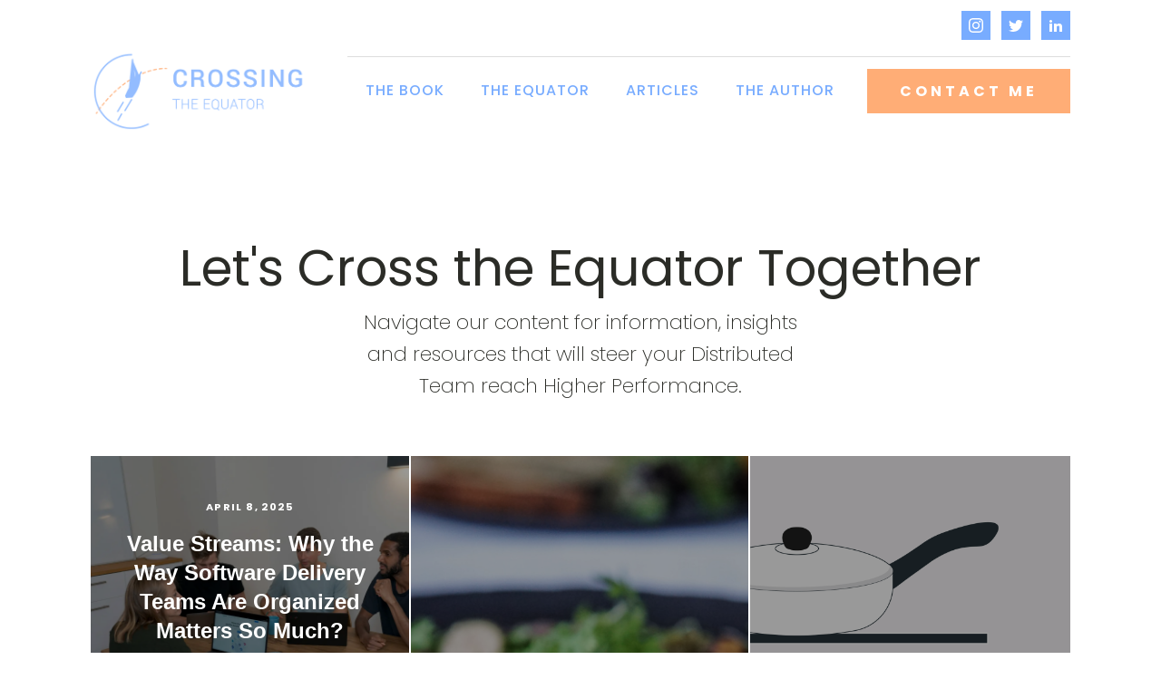

--- FILE ---
content_type: text/css
request_url: https://crossingtheequator.com/wp-content/uploads/oxygen/css/12.css?cache=1706547854&ver=6.9
body_size: 468
content:
#section-3-300 > .ct-section-inner-wrap{padding-top:120px;padding-bottom:120px;display:flex;flex-direction:column;align-items:center}#section-3-300{display:block}#section-3-300{text-align:center}#headline-4-300{margin-bottom:12px;margin-left:20px;margin-right:20px}#text_block-5-300{margin-left:20px;margin-right:20px;margin-bottom:60px;font-size:22px}#_posts_grid-6-300 > .oxy-posts{display:grid !important;align-items:stretch;grid-template-columns:repeat(12,minmax(auto,auto));grid-column-gap:2px;grid-row-gap:2px;grid-auto-rows:minmax(min-content,1fr)}#_posts_grid-6-300{flex-direction:column}#_posts_grid-6-300 > .oxy-posts > :last-child{grid-column:span 4;grid-row:span 1}#_posts_grid-6-300 > .oxy-posts > :nth-child(1){grid-column:span 4;grid-row:span 1}#_posts_grid-6-300 > .oxy-posts > :nth-child(2){grid-column:span 4;grid-row:span 2;height:100%}#_posts_grid-6-300 > .oxy-posts > :nth-child(3){grid-column:span 4;grid-row:span 3;height:100%}#_posts_grid-6-300 > .oxy-posts > :nth-child(4){grid-column:span 4;grid-row:span 2;height:100%}#_posts_grid-6-300 > .oxy-posts > :nth-child(5){grid-column:span 4;grid-row:span 3;height:100%}#_posts_grid-6-300 > .oxy-posts > :nth-child(6){grid-column:span 4;grid-row:span 1}#_posts_grid-6-300 > .oxy-posts > :nth-child(7){grid-column:span 4;grid-row:span 1}#_posts_grid-6-300 > .oxy-posts > :nth-child(8){grid-column:span 4;grid-row:span 2;height:100%}#_posts_grid-6-300 > .oxy-posts > :nth-child(9){grid-column:span 4;grid-row:span 2;height:100%}#_posts_grid-6-300{display:flex}@media (max-width:991px){#_posts_grid-6-300 > .oxy-posts{display:grid !important;align-items:stretch;grid-template-columns:repeat(12,minmax(auto,auto));grid-column-gap:2px;grid-row-gap:2px;grid-auto-rows:minmax(min-content,1fr)}#_posts_grid-6-300{flex-direction:column}#_posts_grid-6-300 > .oxy-posts > :last-child{grid-column:span 6;grid-row:span 1}#_posts_grid-6-300 > .oxy-posts > :nth-child(1){grid-column:span 6;grid-row:span 2;height:100%}#_posts_grid-6-300 > .oxy-posts > :nth-child(2){grid-column:span 6;grid-row:span 1}#_posts_grid-6-300 > .oxy-posts > :nth-child(3){grid-column:span 6;grid-row:span 2;height:100%}#_posts_grid-6-300 > .oxy-posts > :nth-child(4){grid-column:span 6;grid-row:span 2;height:100%}#_posts_grid-6-300 > .oxy-posts > :nth-child(5){grid-column:span 6;grid-row:span 2;height:100%}#_posts_grid-6-300 > .oxy-posts > :nth-child(6){grid-column:span 6;grid-row:span 2;height:100%}#_posts_grid-6-300 > .oxy-posts > :nth-child(7){grid-column:span 6;grid-row:span 2;height:100%}#_posts_grid-6-300 > .oxy-posts > :nth-child(8){grid-column:span 6;grid-row:span 2;height:100%}#_posts_grid-6-300 > .oxy-posts > :nth-child(9){grid-column:span 6;grid-row:span 2;height:100%}}@media (max-width:479px){#_posts_grid-6-300 > .oxy-posts{display:grid !important;align-items:stretch;grid-template-columns:repeat(6,minmax(10auto,1fr));grid-column-gap:2px;grid-row-gap:2px;grid-auto-rows:minmax(min-content,1fr)}#_posts_grid-6-300{flex-direction:column}#_posts_grid-6-300 > .oxy-posts > :last-child{grid-column:span 6;grid-row:span 1}#_posts_grid-6-300 > .oxy-posts > :nth-child(1){grid-column:span 6;grid-row:span 1}#_posts_grid-6-300 > .oxy-posts > :nth-child(2){grid-column:span 6;grid-row:span 1}#_posts_grid-6-300 > .oxy-posts > :nth-child(3){grid-column:span 6;grid-row:span 1}#_posts_grid-6-300 > .oxy-posts > :nth-child(4){grid-column:span 6;grid-row:span 1}#_posts_grid-6-300 > .oxy-posts > :nth-child(5){grid-column:span 6;grid-row:span 1}#_posts_grid-6-300 > .oxy-posts > :nth-child(6){grid-column:span 6;grid-row:span 1}#_posts_grid-6-300 > .oxy-posts > :nth-child(7){grid-column:span 6;grid-row:span 1}#_posts_grid-6-300 > .oxy-posts > :nth-child(8){grid-column:span 6;grid-row:span 1}#_posts_grid-6-300 > .oxy-posts > :nth-child(9){grid-column:span 6;grid-row:span 1}}#_posts_grid-6-300 .oxy-post{display:flex;flex-direction:column;text-align:center;align-items:center;width:100%;background-size:cover;background-position:center center}#_posts_grid-6-300 .oxy-post-image-overlay{position:relative;display:flex;flex-grow:1;flex-direction:column;text-align:left;align-items:center;justify-content:center;width:100%;padding:3rem 2rem;background-color:rgba(0,0,0,0.4)}#_posts_grid-6-300 .oxy-post-image-date-overlay{top:1rem;right:1rem;font-size:.7rem;color:white;font-weight:bold;-webkit-font-smoothing:antialiased;text-transform:uppercase;letter-spacing:.125em;border-radius:2px;margin-bottom:1rem}#_posts_grid-6-300 .oxy-post-title{font-size:1.5rem;line-height:2rem;margin-bottom:1rem;text-align:center;color:white;font-weight:bold;font-family:'Fira Sans',sans-serif}#_posts_grid-6-300 .oxy-easy-posts-pages{margin-top:16px;padding:16px 8px}#_posts_grid-6-300 .oxy-easy-posts-pages .page-numbers{padding:8px 12px;background-color:#f2f2f2;color:#333;text-transform:uppercase;letter-spacing:.125em;font-size:.7em;font-weight:bold}#_posts_grid-6-300 .oxy-read-more{background:rgba(255,255,255,0.6);color:black;text-transform:uppercase;letter-spacing:.125em;padding:.5rem 2rem;border-radius:100px;font-weight:bold;box-shadow:0 12px 16px rgba(0,0,0,0.25);transition:all ease 0.2s;text-align:center;line-height:1.2}#_posts_grid-6-300 .oxy-read-more:hover{background:white}#_posts_grid-6-300 .oxy-easy-posts-pages .page-numbers.current{background-color:#dddddd}#_posts_grid-6-300 .oxy-easy-posts-pages .page-numbers:hover{background-color:#dddddd}#_posts_grid-6-300 .oxy-easy-posts-pages{text-align:center}